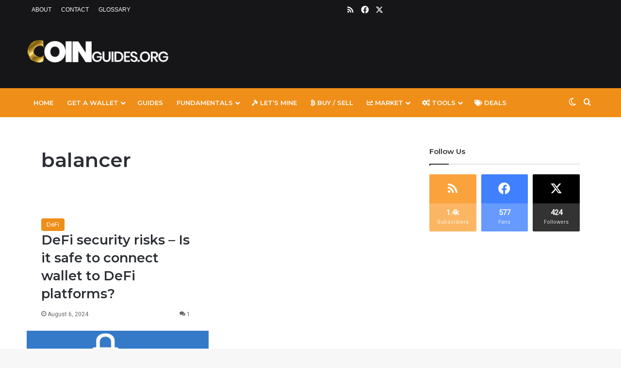

--- FILE ---
content_type: text/html; charset=UTF-8
request_url: https://coinguides.org/tag/balancer/
body_size: 87649
content:
<!DOCTYPE html>
<html lang="en-US" class="" data-skin="light">
<head>
<meta charset="UTF-8" />
<link rel="profile" href="https://gmpg.org/xfn/11" />
<meta name='robots' content='noindex, follow' />
<!-- This site is optimized with the Yoast SEO plugin v26.8 - https://yoast.com/product/yoast-seo-wordpress/ -->
<title>balancer Archives - Coin Guides</title>
<meta property="og:locale" content="en_US" />
<meta property="og:type" content="article" />
<meta property="og:title" content="balancer Archives - Coin Guides" />
<meta property="og:url" content="https://coinguides.org/tag/balancer/" />
<meta property="og:site_name" content="Coin Guides" />
<meta name="twitter:card" content="summary_large_image" />
<meta name="twitter:site" content="@coin_guides" />
<script type="application/ld+json" class="yoast-schema-graph">{"@context":"https://schema.org","@graph":[{"@type":"CollectionPage","@id":"https://coinguides.org/tag/balancer/","url":"https://coinguides.org/tag/balancer/","name":"balancer Archives - Coin Guides","isPartOf":{"@id":"https://coinguides.org/#website"},"primaryImageOfPage":{"@id":"https://coinguides.org/tag/balancer/#primaryimage"},"image":{"@id":"https://coinguides.org/tag/balancer/#primaryimage"},"thumbnailUrl":"https://coinguides.org/wp-content/uploads/2020/09/defi-safety-security.jpg","breadcrumb":{"@id":"https://coinguides.org/tag/balancer/#breadcrumb"},"inLanguage":"en-US"},{"@type":"ImageObject","inLanguage":"en-US","@id":"https://coinguides.org/tag/balancer/#primaryimage","url":"https://coinguides.org/wp-content/uploads/2020/09/defi-safety-security.jpg","contentUrl":"https://coinguides.org/wp-content/uploads/2020/09/defi-safety-security.jpg","width":1024,"height":536,"caption":"defi safety & security"},{"@type":"BreadcrumbList","@id":"https://coinguides.org/tag/balancer/#breadcrumb","itemListElement":[{"@type":"ListItem","position":1,"name":"Home","item":"https://coinguides.org/"},{"@type":"ListItem","position":2,"name":"balancer"}]},{"@type":"WebSite","@id":"https://coinguides.org/#website","url":"https://coinguides.org/","name":"Coin Guides","description":"","publisher":{"@id":"https://coinguides.org/#organization"},"potentialAction":[{"@type":"SearchAction","target":{"@type":"EntryPoint","urlTemplate":"https://coinguides.org/?s={search_term_string}"},"query-input":{"@type":"PropertyValueSpecification","valueRequired":true,"valueName":"search_term_string"}}],"inLanguage":"en-US"},{"@type":"Organization","@id":"https://coinguides.org/#organization","name":"Coin Guides","url":"https://coinguides.org/","logo":{"@type":"ImageObject","inLanguage":"en-US","@id":"https://coinguides.org/#/schema/logo/image/","url":"https://coinguides.org/wp-content/uploads/2018/01/logo-light.png","contentUrl":"https://coinguides.org/wp-content/uploads/2018/01/logo-light.png","width":599,"height":98,"caption":"Coin Guides"},"image":{"@id":"https://coinguides.org/#/schema/logo/image/"},"sameAs":["https://www.facebook.com/coinguides","https://x.com/coin_guides"]}]}</script>
<!-- / Yoast SEO plugin. -->
<link rel='dns-prefetch' href='//coinguides.org' />
<link rel='dns-prefetch' href='//cdnjs.cloudflare.com' />
<link rel="alternate" type="application/rss+xml" title="Coin Guides &raquo; Feed" href="https://coinguides.org/feed/" />
<link rel="alternate" type="application/rss+xml" title="Coin Guides &raquo; Comments Feed" href="https://coinguides.org/comments/feed/" />
<script type="text/javascript">
try {
if( 'undefined' != typeof localStorage ){
var tieSkin = localStorage.getItem('tie-skin');
}
var html = document.getElementsByTagName('html')[0].classList,
htmlSkin = 'light';
if( html.contains('dark-skin') ){
htmlSkin = 'dark';
}
if( tieSkin != null && tieSkin != htmlSkin ){
html.add('tie-skin-inverted');
var tieSkinInverted = true;
}
if( tieSkin == 'dark' ){
html.add('dark-skin');
}
else if( tieSkin == 'light' ){
html.remove( 'dark-skin' );
}
} catch(e) { console.log( e ) }
</script>
<link rel="alternate" type="application/rss+xml" title="Coin Guides &raquo; balancer Tag Feed" href="https://coinguides.org/tag/balancer/feed/" />
<style type="text/css">
:root{				
--tie-preset-gradient-1: linear-gradient(135deg, rgba(6, 147, 227, 1) 0%, rgb(155, 81, 224) 100%);
--tie-preset-gradient-2: linear-gradient(135deg, rgb(122, 220, 180) 0%, rgb(0, 208, 130) 100%);
--tie-preset-gradient-3: linear-gradient(135deg, rgba(252, 185, 0, 1) 0%, rgba(255, 105, 0, 1) 100%);
--tie-preset-gradient-4: linear-gradient(135deg, rgba(255, 105, 0, 1) 0%, rgb(207, 46, 46) 100%);
--tie-preset-gradient-5: linear-gradient(135deg, rgb(238, 238, 238) 0%, rgb(169, 184, 195) 100%);
--tie-preset-gradient-6: linear-gradient(135deg, rgb(74, 234, 220) 0%, rgb(151, 120, 209) 20%, rgb(207, 42, 186) 40%, rgb(238, 44, 130) 60%, rgb(251, 105, 98) 80%, rgb(254, 248, 76) 100%);
--tie-preset-gradient-7: linear-gradient(135deg, rgb(255, 206, 236) 0%, rgb(152, 150, 240) 100%);
--tie-preset-gradient-8: linear-gradient(135deg, rgb(254, 205, 165) 0%, rgb(254, 45, 45) 50%, rgb(107, 0, 62) 100%);
--tie-preset-gradient-9: linear-gradient(135deg, rgb(255, 203, 112) 0%, rgb(199, 81, 192) 50%, rgb(65, 88, 208) 100%);
--tie-preset-gradient-10: linear-gradient(135deg, rgb(255, 245, 203) 0%, rgb(182, 227, 212) 50%, rgb(51, 167, 181) 100%);
--tie-preset-gradient-11: linear-gradient(135deg, rgb(202, 248, 128) 0%, rgb(113, 206, 126) 100%);
--tie-preset-gradient-12: linear-gradient(135deg, rgb(2, 3, 129) 0%, rgb(40, 116, 252) 100%);
--tie-preset-gradient-13: linear-gradient(135deg, #4D34FA, #ad34fa);
--tie-preset-gradient-14: linear-gradient(135deg, #0057FF, #31B5FF);
--tie-preset-gradient-15: linear-gradient(135deg, #FF007A, #FF81BD);
--tie-preset-gradient-16: linear-gradient(135deg, #14111E, #4B4462);
--tie-preset-gradient-17: linear-gradient(135deg, #F32758, #FFC581);
--main-nav-background: #1f2024;
--main-nav-secondry-background: rgba(0,0,0,0.2);
--main-nav-primary-color: #0088ff;
--main-nav-contrast-primary-color: #FFFFFF;
--main-nav-text-color: #FFFFFF;
--main-nav-secondry-text-color: rgba(225,255,255,0.5);
--main-nav-main-border-color: rgba(255,255,255,0.07);
--main-nav-secondry-border-color: rgba(255,255,255,0.04);
}
</style>
<meta name="viewport" content="width=device-width, initial-scale=1.0" /><style id='wp-img-auto-sizes-contain-inline-css' type='text/css'>
img:is([sizes=auto i],[sizes^="auto," i]){contain-intrinsic-size:3000px 1500px}
/*# sourceURL=wp-img-auto-sizes-contain-inline-css */
</style>
<style id='wp-block-library-inline-css' type='text/css'>
:root{--wp-block-synced-color:#7a00df;--wp-block-synced-color--rgb:122,0,223;--wp-bound-block-color:var(--wp-block-synced-color);--wp-editor-canvas-background:#ddd;--wp-admin-theme-color:#007cba;--wp-admin-theme-color--rgb:0,124,186;--wp-admin-theme-color-darker-10:#006ba1;--wp-admin-theme-color-darker-10--rgb:0,107,160.5;--wp-admin-theme-color-darker-20:#005a87;--wp-admin-theme-color-darker-20--rgb:0,90,135;--wp-admin-border-width-focus:2px}@media (min-resolution:192dpi){:root{--wp-admin-border-width-focus:1.5px}}.wp-element-button{cursor:pointer}:root .has-very-light-gray-background-color{background-color:#eee}:root .has-very-dark-gray-background-color{background-color:#313131}:root .has-very-light-gray-color{color:#eee}:root .has-very-dark-gray-color{color:#313131}:root .has-vivid-green-cyan-to-vivid-cyan-blue-gradient-background{background:linear-gradient(135deg,#00d084,#0693e3)}:root .has-purple-crush-gradient-background{background:linear-gradient(135deg,#34e2e4,#4721fb 50%,#ab1dfe)}:root .has-hazy-dawn-gradient-background{background:linear-gradient(135deg,#faaca8,#dad0ec)}:root .has-subdued-olive-gradient-background{background:linear-gradient(135deg,#fafae1,#67a671)}:root .has-atomic-cream-gradient-background{background:linear-gradient(135deg,#fdd79a,#004a59)}:root .has-nightshade-gradient-background{background:linear-gradient(135deg,#330968,#31cdcf)}:root .has-midnight-gradient-background{background:linear-gradient(135deg,#020381,#2874fc)}:root{--wp--preset--font-size--normal:16px;--wp--preset--font-size--huge:42px}.has-regular-font-size{font-size:1em}.has-larger-font-size{font-size:2.625em}.has-normal-font-size{font-size:var(--wp--preset--font-size--normal)}.has-huge-font-size{font-size:var(--wp--preset--font-size--huge)}.has-text-align-center{text-align:center}.has-text-align-left{text-align:left}.has-text-align-right{text-align:right}.has-fit-text{white-space:nowrap!important}#end-resizable-editor-section{display:none}.aligncenter{clear:both}.items-justified-left{justify-content:flex-start}.items-justified-center{justify-content:center}.items-justified-right{justify-content:flex-end}.items-justified-space-between{justify-content:space-between}.screen-reader-text{border:0;clip-path:inset(50%);height:1px;margin:-1px;overflow:hidden;padding:0;position:absolute;width:1px;word-wrap:normal!important}.screen-reader-text:focus{background-color:#ddd;clip-path:none;color:#444;display:block;font-size:1em;height:auto;left:5px;line-height:normal;padding:15px 23px 14px;text-decoration:none;top:5px;width:auto;z-index:100000}html :where(.has-border-color){border-style:solid}html :where([style*=border-top-color]){border-top-style:solid}html :where([style*=border-right-color]){border-right-style:solid}html :where([style*=border-bottom-color]){border-bottom-style:solid}html :where([style*=border-left-color]){border-left-style:solid}html :where([style*=border-width]){border-style:solid}html :where([style*=border-top-width]){border-top-style:solid}html :where([style*=border-right-width]){border-right-style:solid}html :where([style*=border-bottom-width]){border-bottom-style:solid}html :where([style*=border-left-width]){border-left-style:solid}html :where(img[class*=wp-image-]){height:auto;max-width:100%}:where(figure){margin:0 0 1em}html :where(.is-position-sticky){--wp-admin--admin-bar--position-offset:var(--wp-admin--admin-bar--height,0px)}@media screen and (max-width:600px){html :where(.is-position-sticky){--wp-admin--admin-bar--position-offset:0px}}
/*# sourceURL=wp-block-library-inline-css */
</style><style id='global-styles-inline-css' type='text/css'>
:root{--wp--preset--aspect-ratio--square: 1;--wp--preset--aspect-ratio--4-3: 4/3;--wp--preset--aspect-ratio--3-4: 3/4;--wp--preset--aspect-ratio--3-2: 3/2;--wp--preset--aspect-ratio--2-3: 2/3;--wp--preset--aspect-ratio--16-9: 16/9;--wp--preset--aspect-ratio--9-16: 9/16;--wp--preset--color--black: #000000;--wp--preset--color--cyan-bluish-gray: #abb8c3;--wp--preset--color--white: #ffffff;--wp--preset--color--pale-pink: #f78da7;--wp--preset--color--vivid-red: #cf2e2e;--wp--preset--color--luminous-vivid-orange: #ff6900;--wp--preset--color--luminous-vivid-amber: #fcb900;--wp--preset--color--light-green-cyan: #7bdcb5;--wp--preset--color--vivid-green-cyan: #00d084;--wp--preset--color--pale-cyan-blue: #8ed1fc;--wp--preset--color--vivid-cyan-blue: #0693e3;--wp--preset--color--vivid-purple: #9b51e0;--wp--preset--color--global-color: #ef8e19;--wp--preset--gradient--vivid-cyan-blue-to-vivid-purple: linear-gradient(135deg,rgb(6,147,227) 0%,rgb(155,81,224) 100%);--wp--preset--gradient--light-green-cyan-to-vivid-green-cyan: linear-gradient(135deg,rgb(122,220,180) 0%,rgb(0,208,130) 100%);--wp--preset--gradient--luminous-vivid-amber-to-luminous-vivid-orange: linear-gradient(135deg,rgb(252,185,0) 0%,rgb(255,105,0) 100%);--wp--preset--gradient--luminous-vivid-orange-to-vivid-red: linear-gradient(135deg,rgb(255,105,0) 0%,rgb(207,46,46) 100%);--wp--preset--gradient--very-light-gray-to-cyan-bluish-gray: linear-gradient(135deg,rgb(238,238,238) 0%,rgb(169,184,195) 100%);--wp--preset--gradient--cool-to-warm-spectrum: linear-gradient(135deg,rgb(74,234,220) 0%,rgb(151,120,209) 20%,rgb(207,42,186) 40%,rgb(238,44,130) 60%,rgb(251,105,98) 80%,rgb(254,248,76) 100%);--wp--preset--gradient--blush-light-purple: linear-gradient(135deg,rgb(255,206,236) 0%,rgb(152,150,240) 100%);--wp--preset--gradient--blush-bordeaux: linear-gradient(135deg,rgb(254,205,165) 0%,rgb(254,45,45) 50%,rgb(107,0,62) 100%);--wp--preset--gradient--luminous-dusk: linear-gradient(135deg,rgb(255,203,112) 0%,rgb(199,81,192) 50%,rgb(65,88,208) 100%);--wp--preset--gradient--pale-ocean: linear-gradient(135deg,rgb(255,245,203) 0%,rgb(182,227,212) 50%,rgb(51,167,181) 100%);--wp--preset--gradient--electric-grass: linear-gradient(135deg,rgb(202,248,128) 0%,rgb(113,206,126) 100%);--wp--preset--gradient--midnight: linear-gradient(135deg,rgb(2,3,129) 0%,rgb(40,116,252) 100%);--wp--preset--font-size--small: 13px;--wp--preset--font-size--medium: 20px;--wp--preset--font-size--large: 36px;--wp--preset--font-size--x-large: 42px;--wp--preset--spacing--20: 0.44rem;--wp--preset--spacing--30: 0.67rem;--wp--preset--spacing--40: 1rem;--wp--preset--spacing--50: 1.5rem;--wp--preset--spacing--60: 2.25rem;--wp--preset--spacing--70: 3.38rem;--wp--preset--spacing--80: 5.06rem;--wp--preset--shadow--natural: 6px 6px 9px rgba(0, 0, 0, 0.2);--wp--preset--shadow--deep: 12px 12px 50px rgba(0, 0, 0, 0.4);--wp--preset--shadow--sharp: 6px 6px 0px rgba(0, 0, 0, 0.2);--wp--preset--shadow--outlined: 6px 6px 0px -3px rgb(255, 255, 255), 6px 6px rgb(0, 0, 0);--wp--preset--shadow--crisp: 6px 6px 0px rgb(0, 0, 0);}:where(.is-layout-flex){gap: 0.5em;}:where(.is-layout-grid){gap: 0.5em;}body .is-layout-flex{display: flex;}.is-layout-flex{flex-wrap: wrap;align-items: center;}.is-layout-flex > :is(*, div){margin: 0;}body .is-layout-grid{display: grid;}.is-layout-grid > :is(*, div){margin: 0;}:where(.wp-block-columns.is-layout-flex){gap: 2em;}:where(.wp-block-columns.is-layout-grid){gap: 2em;}:where(.wp-block-post-template.is-layout-flex){gap: 1.25em;}:where(.wp-block-post-template.is-layout-grid){gap: 1.25em;}.has-black-color{color: var(--wp--preset--color--black) !important;}.has-cyan-bluish-gray-color{color: var(--wp--preset--color--cyan-bluish-gray) !important;}.has-white-color{color: var(--wp--preset--color--white) !important;}.has-pale-pink-color{color: var(--wp--preset--color--pale-pink) !important;}.has-vivid-red-color{color: var(--wp--preset--color--vivid-red) !important;}.has-luminous-vivid-orange-color{color: var(--wp--preset--color--luminous-vivid-orange) !important;}.has-luminous-vivid-amber-color{color: var(--wp--preset--color--luminous-vivid-amber) !important;}.has-light-green-cyan-color{color: var(--wp--preset--color--light-green-cyan) !important;}.has-vivid-green-cyan-color{color: var(--wp--preset--color--vivid-green-cyan) !important;}.has-pale-cyan-blue-color{color: var(--wp--preset--color--pale-cyan-blue) !important;}.has-vivid-cyan-blue-color{color: var(--wp--preset--color--vivid-cyan-blue) !important;}.has-vivid-purple-color{color: var(--wp--preset--color--vivid-purple) !important;}.has-black-background-color{background-color: var(--wp--preset--color--black) !important;}.has-cyan-bluish-gray-background-color{background-color: var(--wp--preset--color--cyan-bluish-gray) !important;}.has-white-background-color{background-color: var(--wp--preset--color--white) !important;}.has-pale-pink-background-color{background-color: var(--wp--preset--color--pale-pink) !important;}.has-vivid-red-background-color{background-color: var(--wp--preset--color--vivid-red) !important;}.has-luminous-vivid-orange-background-color{background-color: var(--wp--preset--color--luminous-vivid-orange) !important;}.has-luminous-vivid-amber-background-color{background-color: var(--wp--preset--color--luminous-vivid-amber) !important;}.has-light-green-cyan-background-color{background-color: var(--wp--preset--color--light-green-cyan) !important;}.has-vivid-green-cyan-background-color{background-color: var(--wp--preset--color--vivid-green-cyan) !important;}.has-pale-cyan-blue-background-color{background-color: var(--wp--preset--color--pale-cyan-blue) !important;}.has-vivid-cyan-blue-background-color{background-color: var(--wp--preset--color--vivid-cyan-blue) !important;}.has-vivid-purple-background-color{background-color: var(--wp--preset--color--vivid-purple) !important;}.has-black-border-color{border-color: var(--wp--preset--color--black) !important;}.has-cyan-bluish-gray-border-color{border-color: var(--wp--preset--color--cyan-bluish-gray) !important;}.has-white-border-color{border-color: var(--wp--preset--color--white) !important;}.has-pale-pink-border-color{border-color: var(--wp--preset--color--pale-pink) !important;}.has-vivid-red-border-color{border-color: var(--wp--preset--color--vivid-red) !important;}.has-luminous-vivid-orange-border-color{border-color: var(--wp--preset--color--luminous-vivid-orange) !important;}.has-luminous-vivid-amber-border-color{border-color: var(--wp--preset--color--luminous-vivid-amber) !important;}.has-light-green-cyan-border-color{border-color: var(--wp--preset--color--light-green-cyan) !important;}.has-vivid-green-cyan-border-color{border-color: var(--wp--preset--color--vivid-green-cyan) !important;}.has-pale-cyan-blue-border-color{border-color: var(--wp--preset--color--pale-cyan-blue) !important;}.has-vivid-cyan-blue-border-color{border-color: var(--wp--preset--color--vivid-cyan-blue) !important;}.has-vivid-purple-border-color{border-color: var(--wp--preset--color--vivid-purple) !important;}.has-vivid-cyan-blue-to-vivid-purple-gradient-background{background: var(--wp--preset--gradient--vivid-cyan-blue-to-vivid-purple) !important;}.has-light-green-cyan-to-vivid-green-cyan-gradient-background{background: var(--wp--preset--gradient--light-green-cyan-to-vivid-green-cyan) !important;}.has-luminous-vivid-amber-to-luminous-vivid-orange-gradient-background{background: var(--wp--preset--gradient--luminous-vivid-amber-to-luminous-vivid-orange) !important;}.has-luminous-vivid-orange-to-vivid-red-gradient-background{background: var(--wp--preset--gradient--luminous-vivid-orange-to-vivid-red) !important;}.has-very-light-gray-to-cyan-bluish-gray-gradient-background{background: var(--wp--preset--gradient--very-light-gray-to-cyan-bluish-gray) !important;}.has-cool-to-warm-spectrum-gradient-background{background: var(--wp--preset--gradient--cool-to-warm-spectrum) !important;}.has-blush-light-purple-gradient-background{background: var(--wp--preset--gradient--blush-light-purple) !important;}.has-blush-bordeaux-gradient-background{background: var(--wp--preset--gradient--blush-bordeaux) !important;}.has-luminous-dusk-gradient-background{background: var(--wp--preset--gradient--luminous-dusk) !important;}.has-pale-ocean-gradient-background{background: var(--wp--preset--gradient--pale-ocean) !important;}.has-electric-grass-gradient-background{background: var(--wp--preset--gradient--electric-grass) !important;}.has-midnight-gradient-background{background: var(--wp--preset--gradient--midnight) !important;}.has-small-font-size{font-size: var(--wp--preset--font-size--small) !important;}.has-medium-font-size{font-size: var(--wp--preset--font-size--medium) !important;}.has-large-font-size{font-size: var(--wp--preset--font-size--large) !important;}.has-x-large-font-size{font-size: var(--wp--preset--font-size--x-large) !important;}
/*# sourceURL=global-styles-inline-css */
</style>
<style id='classic-theme-styles-inline-css' type='text/css'>
/*! This file is auto-generated */
.wp-block-button__link{color:#fff;background-color:#32373c;border-radius:9999px;box-shadow:none;text-decoration:none;padding:calc(.667em + 2px) calc(1.333em + 2px);font-size:1.125em}.wp-block-file__button{background:#32373c;color:#fff;text-decoration:none}
/*# sourceURL=/wp-includes/css/classic-themes.min.css */
</style>
<!-- <link rel='stylesheet' id='tie-css-base-css' href='https://coinguides.org/wp-content/themes/jannah/assets/css/base.min.css?ver=7.6.4' type='text/css' media='all' /> -->
<!-- <link rel='stylesheet' id='tie-css-styles-css' href='https://coinguides.org/wp-content/themes/jannah/assets/css/style.min.css?ver=7.6.4' type='text/css' media='all' /> -->
<!-- <link rel='stylesheet' id='tie-css-widgets-css' href='https://coinguides.org/wp-content/themes/jannah/assets/css/widgets.min.css?ver=7.6.4' type='text/css' media='all' /> -->
<!-- <link rel='stylesheet' id='tie-css-helpers-css' href='https://coinguides.org/wp-content/themes/jannah/assets/css/helpers.min.css?ver=7.6.4' type='text/css' media='all' /> -->
<!-- <link rel='stylesheet' id='tie-fontawesome5-css' href='https://coinguides.org/wp-content/themes/jannah/assets/css/fontawesome.css?ver=7.6.4' type='text/css' media='all' /> -->
<!-- <link rel='stylesheet' id='tie-css-shortcodes-css' href='https://coinguides.org/wp-content/themes/jannah/assets/css/plugins/shortcodes.min.css?ver=7.6.4' type='text/css' media='all' /> -->
<!-- <link rel='stylesheet' id='tie-theme-child-css-css' href='https://coinguides.org/wp-content/themes/jannah-child/style.css?ver=6.9' type='text/css' media='all' /> -->
<link rel="stylesheet" type="text/css" href="//coinguides.org/wp-content/cache/wpfc-minified/escekb39/aalhf.css" media="all"/>
<style id='tie-theme-child-css-inline-css' type='text/css'>
.wf-active body{font-family: 'Roboto';}.wf-active .logo-text,.wf-active h1,.wf-active h2,.wf-active h3,.wf-active h4,.wf-active h5,.wf-active h6,.wf-active .the-subtitle{font-family: 'Montserrat';}.wf-active #main-nav .main-menu > ul > li > a{font-family: 'Montserrat';}body{font-size: 15px;}#top-nav .top-menu > ul > li > a{font-size: 12px;text-transform: uppercase;}#top-nav .top-menu > ul ul li a{text-transform: uppercase;}#main-nav .main-menu > ul > li > a{font-size: 13px;font-weight: 600;text-transform: uppercase;}#the-post .entry-content,#the-post .entry-content p{font-size: 17px;}:root:root{--brand-color: #ef8e19;--dark-brand-color: #bd5c00;--bright-color: #FFFFFF;--base-color: #2c2f34;}#reading-position-indicator{box-shadow: 0 0 10px rgba( 239,142,25,0.7);}:root:root{--brand-color: #ef8e19;--dark-brand-color: #bd5c00;--bright-color: #FFFFFF;--base-color: #2c2f34;}#reading-position-indicator{box-shadow: 0 0 10px rgba( 239,142,25,0.7);}#header-notification-bar{background: var( --tie-preset-gradient-13 );}#header-notification-bar{--tie-buttons-color: #FFFFFF;--tie-buttons-border-color: #FFFFFF;--tie-buttons-hover-color: #e1e1e1;--tie-buttons-hover-text: #000000;}#header-notification-bar{--tie-buttons-text: #000000;}.main-nav,.search-in-main-nav{--main-nav-primary-color: #161619;--tie-buttons-color: #161619;--tie-buttons-border-color: #161619;--tie-buttons-text: #FFFFFF;--tie-buttons-hover-color: #000000;}#main-nav .mega-links-head:after,#main-nav .cats-horizontal a.is-active,#main-nav .cats-horizontal a:hover,#main-nav .spinner > div{background-color: #161619;}#main-nav .menu ul li:hover > a,#main-nav .menu ul li.current-menu-item:not(.mega-link-column) > a,#main-nav .components a:hover,#main-nav .components > li:hover > a,#main-nav #search-submit:hover,#main-nav .cats-vertical a.is-active,#main-nav .cats-vertical a:hover,#main-nav .mega-menu .post-meta a:hover,#main-nav .mega-menu .post-box-title a:hover,#autocomplete-suggestions.search-in-main-nav a:hover,#main-nav .spinner-circle:after{color: #161619;}#main-nav .menu > li.tie-current-menu > a,#main-nav .menu > li:hover > a,.theme-header #main-nav .mega-menu .cats-horizontal a.is-active,.theme-header #main-nav .mega-menu .cats-horizontal a:hover{color: #FFFFFF;}#main-nav .menu > li.tie-current-menu > a:before,#main-nav .menu > li:hover > a:before{border-top-color: #FFFFFF;}#footer{background-color: #161619;}@media (max-width: 991px) {#tie-wrapper #theme-header,#tie-wrapper #theme-header #main-nav .main-menu-wrapper,#tie-wrapper #theme-header .logo-container{background: transparent;}#tie-wrapper #theme-header .logo-container,#tie-wrapper #theme-header .logo-container.fixed-nav,#tie-wrapper #theme-header #main-nav {background-color: #1f2024;}.mobile-header-components .components .comp-sub-menu{background-color: #1f2024;}}#footer{margin-top: 30px;}#footer .posts-list-counter .posts-list-items li.widget-post-list:before{border-color: #161619;}#footer .timeline-widget a .date:before{border-color: rgba(22,22,25,0.8);}#footer .footer-boxed-widget-area,#footer textarea,#footer input:not([type=submit]),#footer select,#footer code,#footer kbd,#footer pre,#footer samp,#footer .show-more-button,#footer .slider-links .tie-slider-nav span,#footer #wp-calendar,#footer #wp-calendar tbody td,#footer #wp-calendar thead th,#footer .widget.buddypress .item-options a{border-color: rgba(255,255,255,0.1);}#footer .social-statistics-widget .white-bg li.social-icons-item a,#footer .widget_tag_cloud .tagcloud a,#footer .latest-tweets-widget .slider-links .tie-slider-nav span,#footer .widget_layered_nav_filters a{border-color: rgba(255,255,255,0.1);}#footer .social-statistics-widget .white-bg li:before{background: rgba(255,255,255,0.1);}.site-footer #wp-calendar tbody td{background: rgba(255,255,255,0.02);}#footer .white-bg .social-icons-item a span.followers span,#footer .circle-three-cols .social-icons-item a .followers-num,#footer .circle-three-cols .social-icons-item a .followers-name{color: rgba(255,255,255,0.8);}#footer .timeline-widget ul:before,#footer .timeline-widget a:not(:hover) .date:before{background-color: #000000;}.tie-cat-2,.tie-cat-item-2 > span{background-color:#e67e22 !important;color:#FFFFFF !important;}.tie-cat-2:after{border-top-color:#e67e22 !important;}.tie-cat-2:hover{background-color:#c86004 !important;}.tie-cat-2:hover:after{border-top-color:#c86004 !important;}.tie-cat-9,.tie-cat-item-9 > span{background-color:#2ecc71 !important;color:#FFFFFF !important;}.tie-cat-9:after{border-top-color:#2ecc71 !important;}.tie-cat-9:hover{background-color:#10ae53 !important;}.tie-cat-9:hover:after{border-top-color:#10ae53 !important;}.tie-cat-12,.tie-cat-item-12 > span{background-color:#e5ab0d !important;color:#FFFFFF !important;}.tie-cat-12:after{border-top-color:#e5ab0d !important;}.tie-cat-12:hover{background-color:#c78d00 !important;}.tie-cat-12:hover:after{border-top-color:#c78d00 !important;}.tie-cat-15,.tie-cat-item-15 > span{background-color:#34495e !important;color:#FFFFFF !important;}.tie-cat-15:after{border-top-color:#34495e !important;}.tie-cat-15:hover{background-color:#162b40 !important;}.tie-cat-15:hover:after{border-top-color:#162b40 !important;}.tie-cat-17,.tie-cat-item-17 > span{background-color:#795548 !important;color:#FFFFFF !important;}.tie-cat-17:after{border-top-color:#795548 !important;}.tie-cat-17:hover{background-color:#5b372a !important;}.tie-cat-17:hover:after{border-top-color:#5b372a !important;}.tie-cat-18,.tie-cat-item-18 > span{background-color:#4CAF50 !important;color:#FFFFFF !important;}.tie-cat-18:after{border-top-color:#4CAF50 !important;}.tie-cat-18:hover{background-color:#2e9132 !important;}.tie-cat-18:hover:after{border-top-color:#2e9132 !important;}@media (max-width: 991px){.side-aside #mobile-menu .menu > li{border-color: rgba(255,255,255,0.05);}}@media (max-width: 991px){.side-aside.normal-side{background-color: #1f2024;}}.side-aside #mobile-menu li a,.side-aside #mobile-menu .mobile-arrows,.side-aside #mobile-search .search-field{color: #ef8e19;}#mobile-search .search-field::-moz-placeholder {color: #ef8e19;}#mobile-search .search-field:-moz-placeholder {color: #ef8e19;}#mobile-search .search-field:-ms-input-placeholder {color: #ef8e19;}#mobile-search .search-field::-webkit-input-placeholder {color: #ef8e19;}@media (max-width: 991px){.tie-btn-close span{color: #ef8e19;}}.mobile-header-components li.custom-menu-link > a,#mobile-menu-icon .menu-text{color: #ffffff!important;}#mobile-menu-icon .nav-icon,#mobile-menu-icon .nav-icon:before,#mobile-menu-icon .nav-icon:after{background-color: #ffffff!important;}.subscribe-widget form::before { display:none;}.dark-skin .subscribe-widget form::before { color: rgba(255,255,255,0.74);}.subscribe-widget { text-align: left; background: #1f2024; color: #fff;}.subscribe-widget .newsletter-icon { color: rgb(229,171,13);}.subscribe-widget .subscribe-input { color: #fff; border: 2px solid #fff;}#post-newsletter{background: #1f2024;}.subscribe-widget .subscribe-widget-content h3 { color: #fff;font-size:20px;}.container-wrapper{border:none;}h2 .h2highlight{border-bottom: 6px double #000;padding: 0 0 30px 0;text-align: center;margin-bottom: 40px;}.dark-skin{color:#fff;}.entry,code,kbd,tt,var,samp,pre{font-size:17px;}.tie-dropcap{font-family: montserrat;font-weight: bold;}.entry p{line-height:35px;}body {line-height: 28px;}h1{font-weight:600!important;}.entry{line-height: 35px;}.wf-active body{font-family: Roboto,"Open Sans",Arial,sans-serif;}.tie-list-shortcode ul li{line-height:35px;}#footer .footer-widget-area:first-child:not(.footer-boxed-widget-area){padding-top: 30px;}.stream-item-above-footer {margin: 20px 0;}#go-to-top.show-top-button{color:#000;bottom: 95px;font-size: 20px;box-shadow: 0 8px 6px -6px black;}.stream-item-in-post,.stream-item-inline-post {padding: 0 0 20px 0;}.stream-item-top{height:100px;}#top-nav{background-color: #161619;}#top-nav a:not(.button):not(:hover) {color: #ffffff;}#top-nav ul.components > li.social-icons-item .social-link:not(:hover) span{color: #ffffff;}#top-nav .top-menu > ul > li > a {font-family: arial;}.fa-facebook:before {content: "\f09a"!important;}.comp-sub-menu a{color:#000!important;}.top-nav {border:0;}#tie-wrapper #main-nav .main-menu .menu > li.tie-current-menu{border-bottom: none;}#tie-wrapper #main-nav .main-menu .menu > li > a:hover{color:#ef8e19!important;}#tie-wrapper #main-nav .cats-vertical li a:hover,#tie-wrapper #main-nav .main-menu .mega-menu .post-box-title a:hover,#tie-wrapper #main-nav .main-menu .menu .mega-cat-sub-categories.cats-vertical li a.is-active{color: #ef8e19!important;}.main-menu .menu > li.tie-current-menu > a:after{background: #ef8e19;}#main-nav .spinner>div{background-color:#E5AB0D!important;}#main-nav .menu ul li.current-menu-item:not(.mega-link-column) > a{color:#ef8e19;}#main-nav .menu ul li:hover > a{color:#ef8e19;}.main-nav-dark .main-nav {background: #EF8E19;}#tie-wrapper {background: #fff;}.post-layout-1 .post-footer-on-top {margin-bottom:20px;}#story-index:not(.is-compact) .story-index-content {background-color: #26272b;border-radius: 14px;padding: 15px;}#story-index.is-compact .story-index-content {background-color: #26272b;}#breadcrumbs{color:#bdbdbd;background:#f7f7f7;padding:10px 30px;border-radius:5px;font-family:montserrat;margin:0 20px;font-weight:500;}#breadcrumbs a:hover{color:#ec731b;}.post-layout-1 div.entry-content{padding-top: 20px;border-top: 2px solid rgba(0,0,0,0.1);}.comment-content a {color: #e55e0d;}textarea,input,select{background: #fff;}textarea:hover,textarea:focus,input:hover,input:focus,select:hover,select:focus{background:#fff;}.comment-list .comment-author img {box-shadow: 4px 4px 2px #acacac;border: 0;}#story-index ul {background-color: #26272b!important;}#story-index ul a {color:#fff!important;}#theme-header{background-color: #161619;}#logo {margin-bottom: 50px;}code {background-color: #fdffe6;}.masonry-with-spaces .post-element .entry-content{margin-top: 0px;background: #FAFAFA;padding-top: 30px;box-shadow: 0 10px 6px -6px #777;}.meta-views{display:none!important;}.entry a {color: #ff7204 !important;border-bottom: 2px solid;}.entry a:hover {border-bottom: 2px dotted;}.entry .post-bottom-meta a {background: rgb(250,250,250);color: #000!important;padding: 0px 6px;font-size: 14px;border: 1px solid #f7f7f7;margin: 5px 5px 5px 0;}.entry .post-bottom-meta a:hover {background: #ef8e19;transition: 0s;color: #fff!important;border: 1px solid #ef8e19;}.stream-item-top{margin-bottom:0;}.subscribe-widget .widget-inner-wrap{text-align:left;}.sidebar .container-wrapper,.sidebar .tie-weather-widget {margin-bottom: 0;}.header-menu .menu a{text-transform: uppercase; font-family: roboto; font-size: 13px;}.main-menu .mega-menu a.mega-menu-link { font-weight: normal; font-size: 15px;text-transform: none;}.lgoin-btn {background: #ef8e19;color: #080808!important;}.cat-counter a +span {color:#000;}#mobile-menu li a{font-weight:400;}.pcw-chart-tooltip{z-index: 999 !important;}.tabs>li>a {line-height: 25px;border: none;}body .tabs.tabs .active>a {background: #EF8E19;color: #fff!important;}.spnsr{padding:10px 15px;}a.spnsrvisit{float: right;margin-right: 5px;margin-top: 7px;padding: 0 10px;background: #000;color: #fff;font-size: 11px;text-transform: uppercase;letter-spacing: 0.1em;line-height: 24px;}a.spnsrvisit:hover{background:#EF8E19;}.spnsr img{width: 40px;height: 40px;float: left;margin-right: 15px;box-shadow: 0 3px 12px -1px rgba(7,10,25,0.2),0 22px 27px -20px rgba(7,10,25,0.2);transition: all .3s ease;margin-top: 5px;}a.spnsrtitle {color: #000;font-size: 17px;float: left;text-align:left;}.spnsr li {clear: both;min-height: 50px;padding: 12px 0;}.spnsrlist:hover img{box-shadow: 0 15px 45px -5px rgba(7,10,25,0.25);-webkit-filter: brightness(1.07);filter: brightness(1.07);transform: translate(0,-2px);}a.spnsrtitle p{font-size:12px;}.spnsrlist:hover a.spnsrtitle{color:#ef8e19;}.fimgfront{display:none;}.fimghvr:hover .fimgfront{display:block;}.fimghvr:hover .fimgback{display:none;}.tie-cat-item-609,.tie-cat-item-882 {display:none;}.shortc-button.big{color: white!important;background: #E89220;font-size: 20px;border-bottom:none;width:100%;margin-bottom: 30px;}.shortc-button.big:hover{border-bottom:none;}#jp-carousel-loading-overlay{display:none;}.dark-skin #theme-header,.dark-skin #breadcrumbs{background-color:#161619;}.dark-skin .container-wrapper,.dark-skin #tie-wrapper{background-color: #222427;}.dark-skin .normal-side .tabs .active a{background-color: #ef8e19;}.dark-skin pre {border-color:#ef8e19;}.dark-skin #story-index:not(.is-compact) .story-index-content,.dark-skin #story-index ul {background-color: #161619 !important;}.dark-skin #post-newsletter,.dark-skin .subscribe-widget{background: #161619;}.dark-skin .post-layout-1 div.entry-content{border-top: 2px solid rgb(22 22 25);}.dark-skin .masonry-with-spaces .post-element .entry-content{background: #2d2e2f;}.dark-skin .block-head-1 .the-global-title{border-bottom-color: rgb(22 22 25);}.dark-skin .comment-list li{border-color: rgb(22 22 25);}
/*# sourceURL=tie-theme-child-css-inline-css */
</style>
<script src='//coinguides.org/wp-content/cache/wpfc-minified/8ky4ygso/aalhf.js' type="text/javascript"></script>
<!-- <script type="text/javascript" src="https://coinguides.org/wp-includes/js/jquery/jquery.min.js?ver=3.7.1" id="jquery-core-js"></script> -->
<!-- <script type="text/javascript" src="https://coinguides.org/wp-includes/js/jquery/jquery-migrate.min.js?ver=3.4.1" id="jquery-migrate-js"></script> -->
<link rel="https://api.w.org/" href="https://coinguides.org/wp-json/" /><link rel="alternate" title="JSON" type="application/json" href="https://coinguides.org/wp-json/wp/v2/tags/961" /><link rel="EditURI" type="application/rsd+xml" title="RSD" href="https://coinguides.org/xmlrpc.php?rsd" />
<meta name="generator" content="WordPress 6.9" />
<script type='text/javascript'>
/* <![CDATA[ */
var taqyeem = {"ajaxurl":"https://coinguides.org/wp-admin/admin-ajax.php" , "your_rating":"Your Rating:"};
/* ]]> */
</script>
<meta http-equiv="X-UA-Compatible" content="IE=edge"><link rel="preload" href="https://coinguides.org/wp-content/themes/jannah/assets/fonts/tielabs-fonticon/tielabs-fonticon.woff" as="font" crossorigin="anonymous">
<link rel="preload" href="https://coinguides.org/wp-content/themes/jannah/assets/fonts/fontawesome/fa-brands-400.woff2" as="font" crossorigin="anonymous">
<link rel="preload" href="https://coinguides.org/wp-content/themes/jannah/assets/fonts/fontawesome/fa-solid-900.woff2" as="font" crossorigin="anonymous">
<link rel="icon" href="https://coinguides.org/wp-content/uploads/2018/01/cropped-favicon-32x32.png" sizes="32x32" />
<link rel="icon" href="https://coinguides.org/wp-content/uploads/2018/01/cropped-favicon-192x192.png" sizes="192x192" />
<link rel="apple-touch-icon" href="https://coinguides.org/wp-content/uploads/2018/01/cropped-favicon-180x180.png" />
<meta name="msapplication-TileImage" content="https://coinguides.org/wp-content/uploads/2018/01/cropped-favicon-270x270.png" />
</head>
<body data-rsssl=1 id="tie-body" class="archive tag tag-balancer tag-961 wp-theme-jannah wp-child-theme-jannah-child wrapper-has-shadow block-head-1 magazine1 is-thumb-overlay-disabled is-desktop is-header-layout-3 has-header-ad sidebar-right has-sidebar hide_share_post_top hide_share_post_bottom">
<div class="background-overlay">
<div id="tie-container" class="site tie-container">
<div id="tie-wrapper">
<header id="theme-header" class="theme-header header-layout-3 main-nav-dark main-nav-default-dark main-nav-below has-stream-item top-nav-active top-nav-light top-nav-default-light top-nav-above has-normal-width-logo mobile-header-default">
<nav id="top-nav"  class="has-menu-components top-nav header-nav" aria-label="Secondary Navigation">
<div class="container">
<div class="topbar-wrapper">
<div class="tie-alignleft">
<div class="top-menu header-menu"><ul id="menu-secondry-menu" class="menu"><li id="menu-item-1156" class="menu-item menu-item-type-post_type menu-item-object-page menu-item-1156"><a href="https://coinguides.org/about/">About</a></li>
<li id="menu-item-1105" class="menu-item menu-item-type-post_type menu-item-object-page menu-item-1105"><a href="https://coinguides.org/contact/">Contact</a></li>
<li id="menu-item-4103" class="menu-item menu-item-type-post_type menu-item-object-page menu-item-4103"><a href="https://coinguides.org/glossary/">Glossary</a></li>
</ul></div>			</div><!-- .tie-alignleft /-->
<div class="tie-alignright">
<ul class="components"> <li class="social-icons-item"><a class="social-link rss-social-icon" rel="external noopener nofollow" target="_blank" href="https://coinguides.org/feed/"><span class="tie-social-icon tie-icon-feed"></span><span class="screen-reader-text">RSS</span></a></li><li class="social-icons-item"><a class="social-link facebook-social-icon" rel="external noopener nofollow" target="_blank" href="https://www.facebook.com/coinguides"><span class="tie-social-icon tie-icon-facebook"></span><span class="screen-reader-text">Facebook</span></a></li><li class="social-icons-item"><a class="social-link twitter-social-icon" rel="external noopener nofollow" target="_blank" href="https://twitter.com/coin_guides"><span class="tie-social-icon tie-icon-twitter"></span><span class="screen-reader-text">X</span></a></li> </ul><!-- Components -->			</div><!-- .tie-alignright /-->
</div><!-- .topbar-wrapper /-->
</div><!-- .container /-->
</nav><!-- #top-nav /-->
<div class="container header-container">
<div class="tie-row logo-row">
<div class="logo-wrapper">
<div class="tie-col-md-4 logo-container clearfix">
<div id="logo" class="image-logo" >
<a title="Coin Guides - Beginners Guide to Bitcoin, Blockchain and Cryptocurrency" href="https://coinguides.org/">
<picture class="tie-logo-default tie-logo-picture">
<source class="tie-logo-source-default tie-logo-source" srcset="https://coinguides.org/wp-content/uploads/2018/04/logo-cg.png">
<img class="tie-logo-img-default tie-logo-img" src="https://coinguides.org/wp-content/uploads/2018/04/logo-cg.png" alt="Coin Guides - Beginners Guide to Bitcoin, Blockchain and Cryptocurrency" width="599" height="48" style="max-height:48px !important; width: auto;" />
</picture>
</a>
</div><!-- #logo /-->
<div id="mobile-header-components-area_2" class="mobile-header-components"><ul class="components"><li class="mobile-component_menu custom-menu-link"><a href="#" id="mobile-menu-icon" class=""><span class="tie-mobile-menu-icon tie-icon-grid-9"></span><span class="screen-reader-text">Menu</span></a></li> <li class="mobile-component_search custom-menu-link">
<a href="#" class="tie-search-trigger-mobile">
<span class="tie-icon-search tie-search-icon" aria-hidden="true"></span>
<span class="screen-reader-text">Search for</span>
</a>
</li> <li class="mobile-component_skin custom-menu-link">
<a href="#" class="change-skin" title="Switch skin">
<span class="tie-icon-moon change-skin-icon" aria-hidden="true"></span>
<span class="screen-reader-text">Switch skin</span>
</a>
</li></ul></div>			</div><!-- .tie-col /-->
</div><!-- .logo-wrapper /-->
<div class="tie-col-md-8 stream-item stream-item-top-wrapper"><div class="stream-item-top"><div class="stream-item-size" style=""><script async src="//pagead2.googlesyndication.com/pagead/js/adsbygoogle.js"></script>
<!-- Coinguides header ad -->
<ins class="adsbygoogle"
style="display:inline-block;width:728px;height:90px"
data-ad-client="ca-pub-2936022295085420"
data-ad-slot="3561628571"></ins>
<script>
(adsbygoogle = window.adsbygoogle || []).push({});
</script></div></div></div><!-- .tie-col /-->
</div><!-- .tie-row /-->
</div><!-- .container /-->
<div class="main-nav-wrapper">
<nav id="main-nav" data-skin="search-in-main-nav" class="main-nav header-nav live-search-parent menu-style-default menu-style-solid-bg"  aria-label="Primary Navigation">
<div class="container">
<div class="main-menu-wrapper">
<div id="menu-components-wrap">
<div class="main-menu main-menu-wrap">
<div id="main-nav-menu" class="main-menu header-menu"><ul id="menu-main-menu" class="menu"><li id="menu-item-1162" class="menu-item menu-item-type-post_type menu-item-object-page menu-item-home menu-item-1162"><a href="https://coinguides.org/">Home</a></li>
<li id="menu-item-4152" class="menu-item menu-item-type-custom menu-item-object-custom menu-item-has-children menu-item-4152"><a>Get A Wallet</a>
<ul class="sub-menu menu-sub-content">
<li id="menu-item-4957" class="menu-item menu-item-type-custom menu-item-object-custom menu-item-has-children menu-item-4957"><a>Bitcoin</a>
<ul class="sub-menu menu-sub-content">
<li id="menu-item-4958" class="menu-item menu-item-type-custom menu-item-object-custom menu-item-4958"><a href="https://coinguides.org/light-wallets-bitcoin-spv-clients/">Light Wallets &#8211; SPV Clients</a></li>
</ul>
</li>
<li id="menu-item-4315" class="menu-item menu-item-type-custom menu-item-object-custom menu-item-has-children menu-item-4315"><a>Ethereum</a>
<ul class="sub-menu menu-sub-content">
<li id="menu-item-4316" class="menu-item menu-item-type-custom menu-item-object-custom menu-item-4316"><a href="https://coinguides.org/metamask-ethereum-wallet-tutorial/">MetaMask (Browser Wallet)</a></li>
</ul>
</li>
<li id="menu-item-4156" class="menu-item menu-item-type-custom menu-item-object-custom menu-item-has-children menu-item-4156"><a>Altcoins</a>
<ul class="sub-menu menu-sub-content">
<li id="menu-item-5807" class="menu-item menu-item-type-custom menu-item-object-custom menu-item-5807"><a href="https://coinguides.org/binance-bnb-wallet/">Binance BNB Wallet</a></li>
<li id="menu-item-4859" class="menu-item menu-item-type-custom menu-item-object-custom menu-item-4859"><a href="https://coinguides.org/dogecoin-wallet/">Dogecoin Wallet</a></li>
<li id="menu-item-4157" class="menu-item menu-item-type-custom menu-item-object-custom menu-item-4157"><a href="https://coinguides.org/nano-wallet-guide/">Nano Wallet</a></li>
<li id="menu-item-4809" class="menu-item menu-item-type-custom menu-item-object-custom menu-item-4809"><a href="https://coinguides.org/ravencoin-wallets/">Ravencoin Wallet</a></li>
</ul>
</li>
<li id="menu-item-5297" class="menu-item menu-item-type-custom menu-item-object-custom menu-item-has-children menu-item-5297"><a href="#">DeFi / Web3 Wallets</a>
<ul class="sub-menu menu-sub-content">
<li id="menu-item-5298" class="menu-item menu-item-type-custom menu-item-object-custom menu-item-5298"><a href="https://coinguides.org/avax-avalanche-wallet/">Avalanche (AVAX)</a></li>
<li id="menu-item-5311" class="menu-item menu-item-type-custom menu-item-object-custom menu-item-5311"><a href="https://coinguides.org/arbitrum-metamask-bridge/">Arbitrum Metamask</a></li>
<li id="menu-item-5300" class="menu-item menu-item-type-custom menu-item-object-custom menu-item-5300"><a href="https://coinguides.org/binance-smart-chain-metamask/">Binance Smart Chain</a></li>
<li id="menu-item-5364" class="menu-item menu-item-type-custom menu-item-object-custom menu-item-5364"><a href="https://coinguides.org/fantom-network-metamask-ftm-chain/">Fantom</a></li>
<li id="menu-item-5514" class="menu-item menu-item-type-custom menu-item-object-custom menu-item-5514"><a href="https://coinguides.org/harmony-one-metamask/">Harmony One Metamask</a></li>
<li id="menu-item-5571" class="menu-item menu-item-type-custom menu-item-object-custom menu-item-5571"><a href="https://coinguides.org/optimism-metamask/">Optimism Metamask</a></li>
<li id="menu-item-5542" class="menu-item menu-item-type-custom menu-item-object-custom menu-item-5542"><a href="https://coinguides.org/phantom-wallet/">Phantom Solana</a></li>
<li id="menu-item-5301" class="menu-item menu-item-type-custom menu-item-object-custom menu-item-5301"><a href="https://coinguides.org/matic-wallet-metamask-polygon/">Polygon (MATIC)</a></li>
</ul>
</li>
<li id="menu-item-4158" class="menu-item menu-item-type-custom menu-item-object-custom menu-item-has-children menu-item-4158"><a>Multicurrency Support</a>
<ul class="sub-menu menu-sub-content">
<li id="menu-item-4410" class="menu-item menu-item-type-custom menu-item-object-custom menu-item-4410"><a href="https://coinguides.org/trust-wallet-guide-review/">Trust Wallet</a></li>
<li id="menu-item-4159" class="menu-item menu-item-type-custom menu-item-object-custom menu-item-4159"><a href="https://coinguides.org/jaxx-wallet-tutorial-review/">Jaxx Wallet</a></li>
<li id="menu-item-4160" class="menu-item menu-item-type-custom menu-item-object-custom menu-item-4160"><a href="https://coinguides.org/coinomi-desktop-wallet-review-beginners-guide/">Coinomi Desktop Wallet</a></li>
</ul>
</li>
<li id="menu-item-4161" class="menu-item menu-item-type-custom menu-item-object-custom menu-item-has-children menu-item-4161"><a>Web Wallets</a>
<ul class="sub-menu menu-sub-content">
<li id="menu-item-4162" class="menu-item menu-item-type-custom menu-item-object-custom menu-item-4162"><a href="https://coinguides.org/mymonero-wallet-review-beginners-guide/">Monero Web Wallet</a></li>
<li id="menu-item-5299" class="menu-item menu-item-type-custom menu-item-object-custom menu-item-5299"><a href="https://coinguides.org/sol-solana-wallet-sollet-spl-token-wallet/">Solana (SOL)</a></li>
</ul>
</li>
</ul>
</li>
<li id="menu-item-1030" class="menu-item menu-item-type-taxonomy menu-item-object-category menu-item-1030"><a href="https://coinguides.org/category/guides/">Guides</a></li>
<li id="menu-item-1026" class="menu-item menu-item-type-taxonomy menu-item-object-category menu-item-1026 mega-menu mega-cat mega-menu-posts " data-id="23" ><a href="https://coinguides.org/category/fundamentals/">Fundamentals</a>
<div class="mega-menu-block menu-sub-content"  >
<div class="mega-menu-content">
<div class="mega-cat-wrapper">
<ul class="mega-cat-sub-categories cats-vertical">
<li class="mega-all-link"><a href="https://coinguides.org/category/fundamentals/" class="is-active is-loaded mega-sub-cat" data-id="23">All</a></li>
<li class="mega-sub-cat-25"><a href="https://coinguides.org/category/fundamentals/exchanges/" class="mega-sub-cat"  data-id="25">Exchanges</a></li>
<li class="mega-sub-cat-26"><a href="https://coinguides.org/category/fundamentals/trading/" class="mega-sub-cat"  data-id="26">Trading</a></li>
<li class="mega-sub-cat-24"><a href="https://coinguides.org/category/fundamentals/wallets/" class="mega-sub-cat"  data-id="24">Wallets</a></li>
</ul>
<div class="mega-cat-content mega-cat-sub-exists vertical-posts">
<div class="mega-ajax-content mega-cat-posts-container clearfix">
</div><!-- .mega-ajax-content -->
</div><!-- .mega-cat-content -->
</div><!-- .mega-cat-Wrapper -->
</div><!-- .mega-menu-content -->
</div><!-- .mega-menu-block --> 
</li>
<li id="menu-item-1090" class="menu-item menu-item-type-taxonomy menu-item-object-category menu-item-1090 menu-item-has-icon"><a href="https://coinguides.org/category/mining/"> <span aria-hidden="true" class="tie-menu-icon fas fa-gavel"></span> Let&#8217;s Mine</a></li>
<li id="menu-item-3934" class="menu-item menu-item-type-taxonomy menu-item-object-category menu-item-3934 menu-item-has-icon"><a href="https://coinguides.org/category/buy-sell/"> <span aria-hidden="true" class="tie-menu-icon fab fa-btc"></span> Buy / Sell</a></li>
<li id="menu-item-3525" class="menu-item menu-item-type-custom menu-item-object-custom menu-item-has-children menu-item-3525 menu-item-has-icon"><a href="https://coinguides.org/crypto-market-cap/"> <span aria-hidden="true" class="tie-menu-icon fas fa-chart-line"></span> Market</a>
<ul class="sub-menu menu-sub-content">
<li id="menu-item-5314" class="menu-item menu-item-type-custom menu-item-object-custom menu-item-5314"><a href="https://coinguides.org/live-coin-watch/">Live Coin Watch</a></li>
</ul>
</li>
<li id="menu-item-1515" class="menu-item menu-item-type-custom menu-item-object-custom menu-item-has-children menu-item-1515 menu-item-has-icon"><a> <span aria-hidden="true" class="tie-menu-icon fas fa-cogs"></span> Tools</a>
<ul class="sub-menu menu-sub-content">
<li id="menu-item-3989" class="menu-item menu-item-type-custom menu-item-object-custom menu-item-3989"><a href="https://coinguides.org/average-cost-calculator-crypto-stocks-trading/">Average Cost Calculator</a></li>
<li id="menu-item-6034" class="menu-item menu-item-type-custom menu-item-object-custom menu-item-6034"><a href="https://coinguides.org/converter/">Crypto Converter</a></li>
<li id="menu-item-6072" class="menu-item menu-item-type-custom menu-item-object-custom menu-item-6072"><a href="https://coinguides.org/crypto-fiat-converter/">Crypto Fiat Converter</a></li>
<li id="menu-item-2500" class="menu-item menu-item-type-custom menu-item-object-custom menu-item-2500"><a href="https://coinguides.org/hashpower-converter-calculator/">HashPower Calculator</a></li>
<li id="menu-item-2857" class="menu-item menu-item-type-custom menu-item-object-custom menu-item-2857"><a href="https://coinguides.org/market-cap-calculator/">Market Cap Calculator</a></li>
<li id="menu-item-6024" class="menu-item menu-item-type-custom menu-item-object-custom menu-item-6024"><a href="https://coinguides.org/multi-crypto-converter/">Multi Crypto Converter</a></li>
<li id="menu-item-6059" class="menu-item menu-item-type-custom menu-item-object-custom menu-item-6059"><a href="https://coinguides.org/crypto-profit-calculator/">Profit Calculator</a></li>
<li id="menu-item-1516" class="menu-item menu-item-type-custom menu-item-object-custom menu-item-1516"><a href="https://coinguides.org/satoshi-usd-converter/">Satoshi Converter</a></li>
<li id="menu-item-4700" class="menu-item menu-item-type-custom menu-item-object-custom menu-item-4700"><a href="https://coinguides.org/tools-calculators/"> <span aria-hidden="true" class="tie-menu-icon fas fa-tools"></span> More Tools</a></li>
</ul>
</li>
<li id="menu-item-3996" class="menu-item menu-item-type-post_type menu-item-object-page menu-item-3996 menu-item-has-icon"><a href="https://coinguides.org/deals/"> <span aria-hidden="true" class="tie-menu-icon fas fa-tags"></span> Deals</a></li>
</ul></div>					</div><!-- .main-menu /-->
<ul class="components">	<li class="skin-icon menu-item custom-menu-link">
<a href="#" class="change-skin" title="Switch skin">
<span class="tie-icon-moon change-skin-icon" aria-hidden="true"></span>
<span class="screen-reader-text">Switch skin</span>
</a>
</li>
<li class="search-compact-icon menu-item custom-menu-link">
<a href="#" class="tie-search-trigger">
<span class="tie-icon-search tie-search-icon" aria-hidden="true"></span>
<span class="screen-reader-text">Search for</span>
</a>
</li>
</ul><!-- Components -->
</div><!-- #menu-components-wrap /-->
</div><!-- .main-menu-wrapper /-->
</div><!-- .container /-->
</nav><!-- #main-nav /-->
</div><!-- .main-nav-wrapper /-->
</header>
<script type="text/javascript">
try{if("undefined"!=typeof localStorage){var header,mnIsDark=!1,tnIsDark=!1;(header=document.getElementById("theme-header"))&&((header=header.classList).contains("main-nav-default-dark")&&(mnIsDark=!0),header.contains("top-nav-default-dark")&&(tnIsDark=!0),"dark"==tieSkin?(header.add("main-nav-dark","top-nav-dark"),header.remove("main-nav-light","top-nav-light")):"light"==tieSkin&&(mnIsDark||(header.remove("main-nav-dark"),header.add("main-nav-light")),tnIsDark||(header.remove("top-nav-dark"),header.add("top-nav-light"))))}}catch(a){console.log(a)}
</script>
<div id="content" class="site-content container"><div id="main-content-row" class="tie-row main-content-row">
<div class="main-content tie-col-md-8 tie-col-xs-12" role="main">
<header id="tag-title-section" class="entry-header-outer container-wrapper archive-title-wrapper">
<h1 class="page-title">balancer</h1>			</header><!-- .entry-header-outer /-->
<div class="masonry-grid-wrapper masonry-with-spaces">
<div id="masonry-grid" data-layout="masonry" data-settings="{'uncropped_image':'jannah-image-post','category_meta':true,'post_meta':true,'excerpt':'true','excerpt_length':'20','read_more':'true','read_more_text':false,'media_overlay':true,'title_length':0,'is_full':false,'is_category':false}"><div class="container-wrapper post-element tie-standard">
<div class="entry-archives-header">
<div class="entry-header-inner">
<a class="post-cat tie-cat-957" href="https://coinguides.org/category/tokens/defi/">DeFi</a>
<h2 class="entry-title"><a href="https://coinguides.org/defi-safety-security/">DeFi security risks &#8211; Is it safe to connect wallet to DeFi platforms?</a></h2>
<div class="post-meta clearfix"><span class="date meta-item tie-icon">August 6, 2024</span><div class="tie-alignright"><span class="meta-comment tie-icon meta-item fa-before">1</span><span class="meta-views meta-item "><span class="tie-icon-fire" aria-hidden="true"></span> 12,243 </span></div></div><!-- .post-meta -->		</div><!-- .entry-header-inner /-->
</div><!-- .entry-header /-->
<div class="clearfix"></div>
<div class="featured-area">
<a aria-label="DeFi security risks &#8211; Is it safe to connect wallet to DeFi platforms?" href="https://coinguides.org/defi-safety-security/" class="post-thumb"><img width="780" height="470" src="https://coinguides.org/wp-content/uploads/2020/09/defi-safety-security-780x470.jpg" class="attachment-jannah-image-post size-jannah-image-post wp-post-image" alt="defi safety &amp; security" decoding="async" fetchpriority="high" /></a>	</div>
<div class="entry-content">
<p class="post-excerpt">This is a quick topic on the security of the DeFi platforms. You all know that DeFi (Decentralized Finance) is&hellip;</p>
<a class="more-link button" href="https://coinguides.org/defi-safety-security/">Read More &raquo;</a>
</div><!-- .entry-content /-->
</div><!-- .container-wrapper :: single post /-->
<div class="grid-sizer"></div>
<div class="gutter-sizer"></div>
</div><!-- #masonry-grid /-->
</div><!-- .masonry-grid-wrapper /-->
</div><!-- .main-content /-->
<aside class="sidebar tie-col-md-4 tie-col-xs-12 normal-side" aria-label="Primary Sidebar">
<div class="theiaStickySidebar">
<div id="social-statistics-4" class="container-wrapper widget social-statistics-widget"><div class="widget-title the-global-title"><div class="the-subtitle">Follow Us</div></div>			<ul class="solid-social-icons three-cols Arqam-Lite">
<li class="social-icons-item">
<a class="rss-social-icon" href="https://coinguides.org/feed/" rel="nofollow noopener" target="_blank">
<span class="counter-icon tie-icon-feed"></span>									<span class="followers">
<span class="followers-num">1.4k</span>
<span class="followers-name">Subscribers</span>
</span>
</a>
</li>
<li class="social-icons-item">
<a class="facebook-social-icon" href="https://www.facebook.com/coinguides" rel="nofollow noopener" target="_blank">
<span class="counter-icon tie-icon-facebook"></span>									<span class="followers">
<span class="followers-num">577</span>
<span class="followers-name">Fans</span>
</span>
</a>
</li>
<li class="social-icons-item">
<a class="twitter-social-icon" href="https://twitter.com/coin_guides" rel="nofollow noopener" target="_blank">
<span class="counter-icon tie-icon-twitter"></span>									<span class="followers">
<span class="followers-num">424</span>
<span class="followers-name">Followers</span>
</span>
</a>
</li>
</ul>
<div class="clearfix"></div></div><!-- .widget /--><div id="custom_html-9" class="widget_text container-wrapper widget widget_custom_html"><div class="textwidget custom-html-widget"><script async src="//pagead2.googlesyndication.com/pagead/js/adsbygoogle.js"></script>
<!-- coinguides skyscrapper display and text ad -->
<ins class="adsbygoogle"
style="display:inline-block;width:300px;height:600px"
data-ad-client="ca-pub-2936022295085420"
data-ad-slot="6479458037"></ins>
<script>
(adsbygoogle = window.adsbygoogle || []).push({});
</script></div><div class="clearfix"></div></div><!-- .widget /-->
<div id="widget_tabs-3" class="container-wrapper tabs-container-wrapper tabs-container-1">
<div class="widget tabs-widget">
<div class="widget-container">
<div class="tabs-widget">
<div class="tabs-wrapper">
<ul class="tabs">
<li><a href="#widget_tabs-3-popular">Popular</a></li>								</ul><!-- ul.tabs-menu /-->
<div id="widget_tabs-3-popular" class="tab-content tab-content-popular">
<ul class="tab-content-elements">
<li class="widget-single-post-item widget-post-list tie-standard">
<div class="post-widget-thumbnail">
<a aria-label="DeFi cross chain bridges &#8211; List of bridges that connect different blockchains" href="https://coinguides.org/defi-cross-chain-bridges/" class="post-thumb"><img width="220" height="150" src="https://coinguides.org/wp-content/uploads/2021/10/defi-bridges-220x150.jpg" class="attachment-jannah-image-small size-jannah-image-small tie-small-image wp-post-image" alt="defi bridges cross chain" decoding="async" loading="lazy" /></a>		</div><!-- post-alignleft /-->
<div class="post-widget-body ">
<a class="post-title the-subtitle" href="https://coinguides.org/defi-cross-chain-bridges/">DeFi cross chain bridges &#8211; List of bridges that connect different blockchains</a>
<div class="post-meta">
<span class="date meta-item tie-icon">July 18, 2024</span>		</div>
</div>
</li>
<li class="widget-single-post-item widget-post-list tie-standard">
<div class="post-widget-thumbnail">
<a aria-label="Transaction Hash ID (TXID) &#8211; What is it &#038; how to find the transaction ID" href="https://coinguides.org/transaction-id-txid-tx-hash/" class="post-thumb"><img width="220" height="150" src="https://coinguides.org/wp-content/uploads/2018/11/transaction-hash-id-220x150.jpg" class="attachment-jannah-image-small size-jannah-image-small tie-small-image wp-post-image" alt="Transaction Hash ID" decoding="async" loading="lazy" /></a>		</div><!-- post-alignleft /-->
<div class="post-widget-body ">
<a class="post-title the-subtitle" href="https://coinguides.org/transaction-id-txid-tx-hash/">Transaction Hash ID (TXID) &#8211; What is it &#038; how to find the transaction ID</a>
<div class="post-meta">
<span class="date meta-item tie-icon">May 10, 2024</span>		</div>
</div>
</li>
<li class="widget-single-post-item widget-post-list tie-standard">
<div class="post-widget-thumbnail">
<a aria-label="List of all EVM blockchains and how to add any EVM network to Metamask" href="https://coinguides.org/evm-blockchains-add-evm-network/" class="post-thumb"><img width="220" height="150" src="https://coinguides.org/wp-content/uploads/2021/11/ethereum-virtual-machine-220x150.jpg" class="attachment-jannah-image-small size-jannah-image-small tie-small-image wp-post-image" alt="ethereum virtual machine evm" decoding="async" loading="lazy" /></a>		</div><!-- post-alignleft /-->
<div class="post-widget-body ">
<a class="post-title the-subtitle" href="https://coinguides.org/evm-blockchains-add-evm-network/">List of all EVM blockchains and how to add any EVM network to Metamask</a>
<div class="post-meta">
<span class="date meta-item tie-icon">October 1, 2024</span>		</div>
</div>
</li>
<li class="widget-single-post-item widget-post-list tie-standard">
<div class="post-widget-thumbnail">
<a aria-label="How to connect and use Ledger or a Trezor hardware wallet with Metamask" href="https://coinguides.org/connect-ledger-trezor-with-metamask/" class="post-thumb"><img width="220" height="150" src="https://coinguides.org/wp-content/uploads/2021/11/ledger-trezor-metamask-220x150.jpg" class="attachment-jannah-image-small size-jannah-image-small tie-small-image wp-post-image" alt="ledger trezor metamask" decoding="async" loading="lazy" /></a>		</div><!-- post-alignleft /-->
<div class="post-widget-body ">
<a class="post-title the-subtitle" href="https://coinguides.org/connect-ledger-trezor-with-metamask/">How to connect and use Ledger or a Trezor hardware wallet with Metamask</a>
<div class="post-meta">
<span class="date meta-item tie-icon">January 27, 2025</span>		</div>
</div>
</li>
</ul>
</div><!-- .tab-content#popular-posts-tab /-->
</div><!-- .tabs-wrapper-animated /-->
</div><!-- .tabs-widget /-->
</div><!-- .widget-container /-->
</div><!-- .tabs-widget /-->
</div><!-- .container-wrapper /-->
<div id="custom_html-16" class="widget_text container-wrapper widget widget_custom_html"><div class="textwidget custom-html-widget"><a href="https://coinguides.org/link/bybit/" target="_blank" rel="nofollow"><img src="https://coinguides.org/wp-content/uploads/2020/09/bybit-flyer.png" alt="Bybit banner" title="Grab $90"/></a></div><div class="clearfix"></div></div><!-- .widget /-->				<div id="text-html-widget-17" class="widget text-html-box" style="text-align:center;">
<ul class="spnsr">
<li class="spnsrlist"> 
<a href="https://coinguides.org/link/binance-futures/" target="_blank" rel="noopener nofollow noreferrer"><img src="https://coinguides.org/wp-content/uploads/2020/06/binance-sponser.png" alt="binance sponsor"></a>
<a href="https://coinguides.org/link/binance-futures/" class="spnsrtitle" title="Binance" target="_blank" rel="noopener nofollow noreferrer">Binance Futures<p>Get 20% Discount</p></a>
<div class="spnsrmeta"><a href="https://coinguides.org/link/binance-futures/" class="spnsrvisit" target="_blank" rel="noopener nofollow noreferrer">Visit</a></div></li>
<li class="spnsrlist"> 
<a href="https://coinguides.org/link/bitmex/" target="_blank" rel="noopener nofollow noreferrer"><img src="https://coinguides.org/wp-content/uploads/2020/06/bitmex-sponser.png" alt="bitmex sponsor"></a>
<a href="https://coinguides.org/link/bitmex/" class="spnsrtitle" title="BitMEX" target="_blank" rel="noopener nofollow noreferrer">BitMEX<p>10% Fee Discount</p></a>
<div class="spnsrmeta"><a href="https://coinguides.org/link/bitmex/" class="spnsrvisit" target="_blank" rel="noopener nofollow noreferrer">Visit</a></div></li>
<li class="spnsrlist"> 
<a href="https://coinguides.org/link/bybit/" target="_blank" rel="noopener nofollow noreferrer"><img src="https://coinguides.org/wp-content/uploads/2020/06/bybit-sponser.png" alt="bybit sponsor"></a>
<a href="https://coinguides.org/link/bybit/" class="spnsrtitle" title="Bybit" target="_blank" rel="noopener nofollow noreferrer">Bybit<p>$90 Rewards</p></a>
<div class="spnsrmeta"><a href="https://coinguides.org/link/bybit/" class="spnsrvisit" target="_blank" rel="noopener nofollow noreferrer">Visit</a></div></li>
<li class="spnsrlist"> 
<a href="https://coinguides.org/link/tradingview-chart/" target="_blank" rel="noopener nofollow noreferrer"><img src="https://coinguides.org/wp-content/uploads/2020/06/tradingview-sp.png" alt="tradingview"></a>
<a href="https://coinguides.org/link/tradingview-chart/" class="spnsrtitle" title="TradingView" target="_blank" rel="noopener nofollow noreferrer">Trading View<p>Bitcoin / Crypto Charts</p></a>
<div class="spnsrmeta"><a href="https://coinguides.org/link/tradingview-chart/" class="spnsrvisit" target="_blank" rel="noopener nofollow noreferrer">Visit</a></div></li>
</ul>
</br>				</div>
</div><!-- .theiaStickySidebar /-->
</aside><!-- .sidebar /-->
</div><!-- .main-content-row /--></div><!-- #content /-->
<footer id="footer" class="site-footer dark-skin dark-widgetized-area">
<div id="footer-widgets-container">
<div class="container">
<div class="footer-widget-area ">
<div class="tie-row">
<div class="tie-col-sm-6 normal-side">
<div id="author-bio-widget-3" class="container-wrapper widget aboutme-widget"><div class="widget-title the-global-title"><div class="the-subtitle">About</div></div>
<div class="about-author about-content-wrapper">
<div class="aboutme-widget-content">Coin Guides is a fast-growing cryptocurrency publication that helps users to understand the Blockchain Technology and Crypto Currency. We publish latest crypto news, coin mining guides, wallet setups, reviews, token guides, trading tips, online security and various other aspects of cryptocurrencies.
</div>
<div class="clearfix"></div>
</div><!-- .about-widget-content -->
<div class="clearfix"></div></div><!-- .widget /--><div id="text-html-widget-8" class="container-wrapper widget text-html"><div class="widget-title the-global-title"><div class="the-subtitle">Do you appreciate our work? Tips welcome!</div></div><div ><p style="margin-bottom:5px;">BTC Address:
<span style="color:#ef8e19;">3MzDvaybWDVCzVZ7taJrRnw5f6FhGu6FB5</span></p>
<p style="margin-bottom:5px;">ETH Address:
<span style="color:#ef8e19;">0xEf9AAb0e49FCE5cFfA858c1935558cec6601357E</span></p>
<p style="margin-bottom:5px;">LTC Address:
<span style="color:#ef8e19;">Lhu6NK2VKuc8JdrXZUPBzfJYBEWKk9okkm</span></p></div><div class="clearfix"></div></div><!-- .widget /--><div id="tie-newsletter-4" class="container-wrapper widget subscribe-widget">
<div class="widget-inner-wrap">
<div id="mc_embed_signup-tie-newsletter-4">
<form action="https://coinguides.us1.list-manage.com/subscribe/post?u=20c2c449e7c4da2f65cb3e2cb&amp;id=5933cf1854" method="post" id="mc-embedded-subscribe-form-tie-newsletter-4" name="mc-embedded-subscribe-form" class="subscribe-form validate" target="_blank" novalidate>
<div class="mc-field-group">
<label class="screen-reader-text" for="mce-EMAIL-tie-newsletter-4">Enter your Email address</label>
<input type="email" value="" id="mce-EMAIL-tie-newsletter-4" placeholder="Enter your Email address" name="EMAIL" class="subscribe-input required email">
</div>
<input type="submit" value="Subscribe" name="subscribe" class="button subscribe-submit">
</form>
</div>
</div><!-- .widget-inner-wrap /-->
<div class="clearfix"></div></div><!-- .widget /-->					</div><!-- .tie-col /-->
<div class="tie-col-sm-3 normal-side">
<div id="pages-2" class="container-wrapper widget widget_pages"><div class="widget-title the-global-title"><div class="the-subtitle">Pages</div></div>
<ul>
<li class="page_item page-item-1093"><a href="https://coinguides.org/about/">About</a></li>
<li class="page_item page-item-4098"><a href="https://coinguides.org/blog/">Blog</a></li>
<li class="page_item page-item-3652"><a href="https://coinguides.org/community/">Community</a></li>
<li class="page_item page-item-1095"><a href="https://coinguides.org/contact/">Contact</a></li>
<li class="page_item page-item-3994"><a href="https://coinguides.org/deals/">Deals</a></li>
<li class="page_item page-item-4697"><a href="https://coinguides.org/tools-calculators/">Tools &#038; Calculators</a></li>
</ul>
<div class="clearfix"></div></div><!-- .widget /-->				<div id="text-html-widget-10" class="widget text-html-box" >
<div style="margin: 20px 0;"></div>				</div>
<div class="widget social-icons-widget widget-content-only"><ul class="solid-social-icons"><li class="social-icons-item"><a class="social-link rss-social-icon" rel="external noopener nofollow" target="_blank" href="https://coinguides.org/feed/"><span class="tie-social-icon tie-icon-feed"></span><span class="screen-reader-text">RSS</span></a></li><li class="social-icons-item"><a class="social-link facebook-social-icon" rel="external noopener nofollow" target="_blank" href="https://www.facebook.com/coinguides"><span class="tie-social-icon tie-icon-facebook"></span><span class="screen-reader-text">Facebook</span></a></li><li class="social-icons-item"><a class="social-link twitter-social-icon" rel="external noopener nofollow" target="_blank" href="https://twitter.com/coin_guides"><span class="tie-social-icon tie-icon-twitter"></span><span class="screen-reader-text">X</span></a></li></ul> 
<div class="clearfix"></div></div>					</div><!-- .tie-col /-->
<div class="tie-col-sm-3 normal-side">
<div id="tie-widget-categories-6" class="container-wrapper widget widget_categories tie-widget-categories"><div class="widget-title the-global-title"><div class="the-subtitle">Categories</div></div><ul>	<li class="cat-item cat-counter tie-cat-item-609"><a href="https://coinguides.org/category/press-release/">Press Release</a> <span>104</span>
</li>
<li class="cat-item cat-counter tie-cat-item-1"><a href="https://coinguides.org/category/mining/">Crypto Mining</a> <span>63</span>
</li>
<li class="cat-item cat-counter tie-cat-item-27"><a href="https://coinguides.org/category/guides/">Guides</a> <span>63</span>
</li>
<li class="cat-item cat-counter tie-cat-item-303"><a href="https://coinguides.org/category/software/">Software</a> <span>34</span>
</li>
<li class="cat-item cat-counter tie-cat-item-120"><a href="https://coinguides.org/category/listing/">Coin Lists</a> <span>33</span>
</li>
<li class="cat-item cat-counter tie-cat-item-209"><a href="https://coinguides.org/category/knowledge-database/">Knowledge Base</a> <span>32</span>
</li>
<li class="cat-item cat-counter tie-cat-item-23"><a href="https://coinguides.org/category/fundamentals/">Fundamentals</a> <span>88</span>
</li>
<li class="cat-item cat-counter tie-cat-item-28"><a href="https://coinguides.org/category/news/">News</a> <span>27</span>
</li>
<li class="cat-item cat-counter tie-cat-item-372"><a href="https://coinguides.org/category/masternodes/">Masternodes</a> <span>13</span>
</li>
<li class="cat-item cat-counter tie-cat-item-815"><a href="https://coinguides.org/category/buy-sell/">Buy / Sell</a> <span>10</span>
</li>
<li class="cat-item cat-counter tie-cat-item-674"><a href="https://coinguides.org/category/tokens/">Tokens</a> <span>21</span>
</li>
<li class="cat-item cat-counter tie-cat-item-882"><a href="https://coinguides.org/category/glossary/">Glossary</a> <span>2</span>
</li>
</ul><div class="clearfix"></div></div><!-- .widget /-->					</div><!-- .tie-col /-->
</div><!-- .tie-row /-->
</div><!-- .footer-widget-area /-->
</div><!-- .container /-->
</div><!-- #Footer-widgets-container /-->
<div id="site-info" class="site-info site-info-layout-2">
<div class="container">
<div class="tie-row">
<div class="tie-col-md-12">
<div class="copyright-text copyright-text-first">Coin Guides &copy; Copyright 2026, All Rights Reserved</div><div class="footer-menu"><ul id="menu-footer-menu" class="menu"><li id="menu-item-1231" class="menu-item menu-item-type-post_type menu-item-object-page menu-item-1231"><a href="https://coinguides.org/sitemap/">Sitemap</a></li>
<li id="menu-item-1229" class="menu-item menu-item-type-post_type menu-item-object-page menu-item-1229"><a href="https://coinguides.org/disclaimer/">Disclaimer</a></li>
<li id="menu-item-1230" class="menu-item menu-item-type-post_type menu-item-object-page menu-item-1230"><a href="https://coinguides.org/privacy/">Privacy Policy</a></li>
</ul></div>
</div><!-- .tie-col /-->
</div><!-- .tie-row /-->
</div><!-- .container /-->
</div><!-- #site-info /-->
</footer><!-- #footer /-->
<a id="go-to-top" class="go-to-top-button" href="#go-to-tie-body">
<span class="tie-icon-angle-up"></span>
<span class="screen-reader-text">Back to top button</span>
</a>
</div><!-- #tie-wrapper /-->
<aside class=" side-aside normal-side dark-skin dark-widgetized-area appear-from-right" aria-label="Secondary Sidebar" style="visibility: hidden;">
<div data-height="100%" class="side-aside-wrapper has-custom-scroll">
<a href="#" class="close-side-aside remove big-btn">
<span class="screen-reader-text">Close</span>
</a><!-- .close-side-aside /-->
<div id="mobile-container">
<div id="mobile-menu" class="">
</div><!-- #mobile-menu /-->
<div id="mobile-social-icons" class="social-icons-widget solid-social-icons">
<ul><li class="social-icons-item"><a class="social-link rss-social-icon" rel="external noopener nofollow" target="_blank" href="https://coinguides.org/feed/"><span class="tie-social-icon tie-icon-feed"></span><span class="screen-reader-text">RSS</span></a></li><li class="social-icons-item"><a class="social-link facebook-social-icon" rel="external noopener nofollow" target="_blank" href="https://www.facebook.com/coinguides"><span class="tie-social-icon tie-icon-facebook"></span><span class="screen-reader-text">Facebook</span></a></li><li class="social-icons-item"><a class="social-link twitter-social-icon" rel="external noopener nofollow" target="_blank" href="https://twitter.com/coin_guides"><span class="tie-social-icon tie-icon-twitter"></span><span class="screen-reader-text">X</span></a></li></ul> 
</div><!-- #mobile-social-icons /-->
<div id="mobile-search">
<form role="search" method="get" class="search-form" action="https://coinguides.org/">
<label>
<span class="screen-reader-text">Search for:</span>
<input type="search" class="search-field" placeholder="Search &hellip;" value="" name="s" />
</label>
<input type="submit" class="search-submit" value="Search" />
</form>						</div><!-- #mobile-search /-->
</div><!-- #mobile-container /-->
</div><!-- .side-aside-wrapper /-->
</aside><!-- .side-aside /-->
</div><!-- #tie-container /-->
</div><!-- .background-overlay /-->
<script type="speculationrules">
{"prefetch":[{"source":"document","where":{"and":[{"href_matches":"/*"},{"not":{"href_matches":["/wp-*.php","/wp-admin/*","/wp-content/uploads/*","/wp-content/*","/wp-content/plugins/*","/wp-content/themes/jannah-child/*","/wp-content/themes/jannah/*","/*\\?(.+)"]}},{"not":{"selector_matches":"a[rel~=\"nofollow\"]"}},{"not":{"selector_matches":".no-prefetch, .no-prefetch a"}}]},"eagerness":"conservative"}]}
</script>
<script>
// Do not change this comment line otherwise Speed Optimizer won't be able to detect this script
(function () {
function sendRequest(url, body) {
if(!window.fetch) {
const xhr = new XMLHttpRequest();
xhr.open("POST", url, true);
xhr.setRequestHeader("Content-Type", "application/json;charset=UTF-8");
xhr.send(JSON.stringify(body))
return
}
const request = fetch(url, {
method: 'POST',
body: JSON.stringify(body),
keepalive: true,
headers: {
'Content-Type': 'application/json;charset=UTF-8'
}
});
}
const calculateParentDistance = (child, parent) => {
let count = 0;
let currentElement = child;
// Traverse up the DOM tree until we reach parent or the top of the DOM
while (currentElement && currentElement !== parent) {
currentElement = currentElement.parentNode;
count++;
}
// If parent was not found in the hierarchy, return -1
if (!currentElement) {
return -1; // Indicates parent is not an ancestor of element
}
return count; // Number of layers between element and parent
}
const isMatchingClass = (linkRule, href, classes, ids) => {
return classes.includes(linkRule.value)
}
const isMatchingId = (linkRule, href, classes, ids) => {
return ids.includes(linkRule.value)
}
const isMatchingDomain = (linkRule, href, classes, ids) => {
if(!URL.canParse(href)) {
return false
}
const url = new URL(href)
const host = url.host
const hostsToMatch = [host]
if(host.startsWith('www.')) {
hostsToMatch.push(host.substring(4))
} else {
hostsToMatch.push('www.' + host)
}
return hostsToMatch.includes(linkRule.value)
}
const isMatchingExtension = (linkRule, href, classes, ids) => {
if(!URL.canParse(href)) {
return false
}
const url = new URL(href)
return url.pathname.endsWith('.' + linkRule.value)
}
const isMatchingSubdirectory = (linkRule, href, classes, ids) => {
if(!URL.canParse(href)) {
return false
}
const url = new URL(href)
return url.pathname.startsWith('/' + linkRule.value + '/')
}
const isMatchingProtocol = (linkRule, href, classes, ids) => {
if(!URL.canParse(href)) {
return false
}
const url = new URL(href)
return url.protocol === linkRule.value + ':'
}
const isMatchingExternal = (linkRule, href, classes, ids) => {
if(!URL.canParse(href) || !URL.canParse(document.location.href)) {
return false
}
const matchingProtocols = ['http:', 'https:']
const siteUrl = new URL(document.location.href)
const linkUrl = new URL(href)
// Links to subdomains will appear to be external matches according to JavaScript,
// but the PHP rules will filter those events out.
return matchingProtocols.includes(linkUrl.protocol) && siteUrl.host !== linkUrl.host
}
const isMatch = (linkRule, href, classes, ids) => {
switch (linkRule.type) {
case 'class':
return isMatchingClass(linkRule, href, classes, ids)
case 'id':
return isMatchingId(linkRule, href, classes, ids)
case 'domain':
return isMatchingDomain(linkRule, href, classes, ids)
case 'extension':
return isMatchingExtension(linkRule, href, classes, ids)
case 'subdirectory':
return isMatchingSubdirectory(linkRule, href, classes, ids)
case 'protocol':
return isMatchingProtocol(linkRule, href, classes, ids)
case 'external':
return isMatchingExternal(linkRule, href, classes, ids)
default:
return false;
}
}
const track = (element) => {
const href = element.href ?? null
const classes = Array.from(element.classList)
const ids = [element.id]
const linkRules = [{"type":"extension","value":"pdf"},{"type":"extension","value":"zip"},{"type":"protocol","value":"mailto"},{"type":"protocol","value":"tel"}]
if(linkRules.length === 0) {
return
}
// For link rules that target an id, we need to allow that id to appear
// in any ancestor up to the 7th ancestor. This loop looks for those matches
// and counts them.
linkRules.forEach((linkRule) => {
if(linkRule.type !== 'id') {
return;
}
const matchingAncestor = element.closest('#' + linkRule.value)
if(!matchingAncestor || matchingAncestor.matches('html, body')) {
return;
}
const depth = calculateParentDistance(element, matchingAncestor)
if(depth < 7) {
ids.push(linkRule.value)
}
});
// For link rules that target a class, we need to allow that class to appear
// in any ancestor up to the 7th ancestor. This loop looks for those matches
// and counts them.
linkRules.forEach((linkRule) => {
if(linkRule.type !== 'class') {
return;
}
const matchingAncestor = element.closest('.' + linkRule.value)
if(!matchingAncestor || matchingAncestor.matches('html, body')) {
return;
}
const depth = calculateParentDistance(element, matchingAncestor)
if(depth < 7) {
classes.push(linkRule.value)
}
});
const hasMatch = linkRules.some((linkRule) => {
return isMatch(linkRule, href, classes, ids)
})
if(!hasMatch) {
return
}
const url = "https://coinguides.org/wp-content/plugins/independent-analytics/iawp-click-endpoint.php";
const body = {
href: href,
classes: classes.join(' '),
ids: ids.join(' '),
...{"payload":{"resource":"term_archive","term_id":961,"page":1},"signature":"07eb5051f808970c819e9177fb5a386a"}                    };
sendRequest(url, body)
}
document.addEventListener('mousedown', function (event) {
if (navigator.webdriver || /bot|crawler|spider|crawling|semrushbot|chrome-lighthouse/i.test(navigator.userAgent)) {
return;
}
const element = event.target.closest('a')
if(!element) {
return
}
const isPro = false
if(!isPro) {
return
}
// Don't track left clicks with this event. The click event is used for that.
if(event.button === 0) {
return
}
track(element)
})
document.addEventListener('click', function (event) {
if (navigator.webdriver || /bot|crawler|spider|crawling|semrushbot|chrome-lighthouse/i.test(navigator.userAgent)) {
return;
}
const element = event.target.closest('a, button, input[type="submit"], input[type="button"]')
if(!element) {
return
}
const isPro = false
if(!isPro) {
return
}
track(element)
})
document.addEventListener('play', function (event) {
if (navigator.webdriver || /bot|crawler|spider|crawling|semrushbot|chrome-lighthouse/i.test(navigator.userAgent)) {
return;
}
const element = event.target.closest('audio, video')
if(!element) {
return
}
const isPro = false
if(!isPro) {
return
}
track(element)
}, true)
document.addEventListener("DOMContentLoaded", function (e) {
if (document.hasOwnProperty("visibilityState") && document.visibilityState === "prerender") {
return;
}
if (navigator.webdriver || /bot|crawler|spider|crawling|semrushbot|chrome-lighthouse/i.test(navigator.userAgent)) {
return;
}
let referrer_url = null;
if (typeof document.referrer === 'string' && document.referrer.length > 0) {
referrer_url = document.referrer;
}
const params = location.search.slice(1).split('&').reduce((acc, s) => {
const [k, v] = s.split('=');
return Object.assign(acc, {[k]: v});
}, {});
const url = "https://coinguides.org/wp-json/iawp/search";
const body = {
referrer_url,
utm_source: params.utm_source,
utm_medium: params.utm_medium,
utm_campaign: params.utm_campaign,
utm_term: params.utm_term,
utm_content: params.utm_content,
gclid: params.gclid,
...{"payload":{"resource":"term_archive","term_id":961,"page":1},"signature":"07eb5051f808970c819e9177fb5a386a"}                    };
sendRequest(url, body)
});
})();
</script>
<div id="autocomplete-suggestions" class="autocomplete-suggestions"></div><div id="is-scroller-outer"><div id="is-scroller"></div></div><div id="fb-root"></div>		<div id="tie-popup-search-desktop" class="tie-popup tie-popup-search-wrap" style="display: none;">
<a href="#" class="tie-btn-close remove big-btn light-btn">
<span class="screen-reader-text">Close</span>
</a>
<div class="popup-search-wrap-inner">
<div class="live-search-parent pop-up-live-search" data-skin="live-search-popup" aria-label="Search">
<form method="get" class="tie-popup-search-form" action="https://coinguides.org/">
<input class="tie-popup-search-input is-ajax-search" inputmode="search" type="text" name="s" title="Search for" autocomplete="off" placeholder="Type and hit Enter" />
<button class="tie-popup-search-submit" type="submit">
<span class="tie-icon-search tie-search-icon" aria-hidden="true"></span>
<span class="screen-reader-text">Search for</span>
</button>
</form>
</div><!-- .pop-up-live-search /-->
</div><!-- .popup-search-wrap-inner /-->
</div><!-- .tie-popup-search-wrap /-->
<div id="tie-popup-search-mobile" class="tie-popup tie-popup-search-wrap" style="display: none;">
<a href="#" class="tie-btn-close remove big-btn light-btn">
<span class="screen-reader-text">Close</span>
</a>
<div class="popup-search-wrap-inner">
<div class="live-search-parent pop-up-live-search" data-skin="live-search-popup" aria-label="Search">
<form method="get" class="tie-popup-search-form" action="https://coinguides.org/">
<input class="tie-popup-search-input is-ajax-search" inputmode="search" type="text" name="s" title="Search for" autocomplete="off" placeholder="Search for" />
<button class="tie-popup-search-submit" type="submit">
<span class="tie-icon-search tie-search-icon" aria-hidden="true"></span>
<span class="screen-reader-text">Search for</span>
</button>
</form>
</div><!-- .pop-up-live-search /-->
</div><!-- .popup-search-wrap-inner /-->
</div><!-- .tie-popup-search-wrap /-->
<script type="text/javascript" id="ta_main_js-js-extra">
/* <![CDATA[ */
var thirsty_global_vars = {"home_url":"//coinguides.org","ajax_url":"https://coinguides.org/wp-admin/admin-ajax.php","link_fixer_enabled":"yes","link_prefix":"link","link_prefixes":["recommends","link"],"post_id":"4450","enable_record_stats":"yes","enable_js_redirect":"","disable_thirstylink_class":""};
//# sourceURL=ta_main_js-js-extra
/* ]]> */
</script>
<script type="text/javascript" src="https://coinguides.org/wp-content/plugins/thirstyaffiliates/js/app/ta.min.js?ver=3.11.10" id="ta_main_js-js"></script>
<script type="text/javascript" id="q2w3_fixed_widget-js-extra">
/* <![CDATA[ */
var q2w3_sidebar_options = [{"sidebar":"primary-widget-area","use_sticky_position":false,"margin_top":30,"margin_bottom":850,"stop_elements_selectors":"#footer","screen_max_width":800,"screen_max_height":0,"widgets":["#text-html-widget-17"]},{"sidebar":"slide-sidebar-area","use_sticky_position":false,"margin_top":30,"margin_bottom":850,"stop_elements_selectors":"#footer","screen_max_width":800,"screen_max_height":0,"widgets":["#text-html-widget-7"]},{"sidebar":"tools","use_sticky_position":false,"margin_top":30,"margin_bottom":850,"stop_elements_selectors":"#footer","screen_max_width":800,"screen_max_height":0,"widgets":["#text-html-widget-14"]}];
//# sourceURL=q2w3_fixed_widget-js-extra
/* ]]> */
</script>
<script type="text/javascript" src="https://coinguides.org/wp-content/plugins/q2w3-fixed-widget/js/frontend.min.js?ver=6.2.3" id="q2w3_fixed_widget-js"></script>
<script type="text/javascript" id="tie-scripts-js-extra">
/* <![CDATA[ */
var tie = {"is_rtl":"","ajaxurl":"https://coinguides.org/wp-admin/admin-ajax.php","is_side_aside_light":"","is_taqyeem_active":"1","is_sticky_video":"","mobile_menu_top":"1","mobile_menu_active":"area_2","mobile_menu_parent":"","lightbox_all":"true","lightbox_gallery":"true","lightbox_skin":"dark","lightbox_thumb":"horizontal","lightbox_arrows":"true","is_singular":"","autoload_posts":"","reading_indicator":"","lazyload":"","select_share":"true","select_share_twitter":"true","select_share_facebook":"true","select_share_linkedin":"true","select_share_email":"","facebook_app_id":"5303202981","twitter_username":"","responsive_tables":"true","ad_blocker_detector":"","sticky_behavior":"upwards","sticky_desktop":"","sticky_mobile":"","sticky_mobile_behavior":"default","ajax_loader":"\u003Cdiv class=\"loader-overlay\"\u003E\n\t\t\t\t\u003Cdiv class=\"spinner\"\u003E\n\t\t\t\t\t\u003Cdiv class=\"bounce1\"\u003E\u003C/div\u003E\n\t\t\t\t\t\u003Cdiv class=\"bounce2\"\u003E\u003C/div\u003E\n\t\t\t\t\t\u003Cdiv class=\"bounce3\"\u003E \u003C/div\u003E\n\t\t\t\t\u003C/div\u003E\n\t\t\t\u003C/div\u003E","type_to_search":"1","lang_no_results":"Nothing Found","sticky_share_mobile":"true","sticky_share_post":"","sticky_share_post_menu":""};
//# sourceURL=tie-scripts-js-extra
/* ]]> */
</script>
<script type="text/javascript" src="https://coinguides.org/wp-content/themes/jannah/assets/js/scripts.min.js?ver=7.6.4" id="tie-scripts-js"></script>
<script type="text/javascript" id="tie-scripts-js-after">
/* <![CDATA[ */
jQuery(window).on( 'load', function(){
if( jQuery.fn.masonry ){
jQuery('#masonry-grid').masonry('layout');
}
});
//# sourceURL=tie-scripts-js-after
/* ]]> */
</script>
<script type="text/javascript" src="https://coinguides.org/wp-content/themes/jannah/assets/js/desktop.min.js?ver=7.6.4" id="tie-js-desktop-js"></script>
<script type="text/javascript" src="https://coinguides.org/wp-content/themes/jannah/assets/js/live-search.js?ver=7.6.4" id="tie-js-livesearch-js"></script>
<script type="text/javascript" src="https://coinguides.org/wp-includes/js/imagesloaded.min.js?ver=5.0.0" id="imagesloaded-js"></script>
<script type="text/javascript" src="https://coinguides.org/wp-includes/js/masonry.min.js?ver=4.2.2" id="masonry-js"></script>
<script type="text/javascript" src="https://coinguides.org/wp-includes/js/jquery/jquery.masonry.min.js?ver=3.1.2b" id="jquery-masonry-js"></script>
<script>
WebFontConfig ={
google:{
families: [ 'Roboto:regular:latin', 'Montserrat:regular,500,600,700:latin', 'Montserrat:600,regular:latin&display=swap' ]
}
};
(function(){
var wf   = document.createElement('script');
wf.src   = '//ajax.googleapis.com/ajax/libs/webfont/1/webfont.js';
wf.type  = 'text/javascript';
wf.defer = 'true';
var s = document.getElementsByTagName('script')[0];
s.parentNode.insertBefore(wf, s);
})();
</script>
</body>
</html><!-- WP Fastest Cache file was created in 0.193 seconds, on January 25, 2026 @ 12:48 am --><!-- via php -->

--- FILE ---
content_type: text/html; charset=utf-8
request_url: https://www.google.com/recaptcha/api2/aframe
body_size: 247
content:
<!DOCTYPE HTML><html><head><meta http-equiv="content-type" content="text/html; charset=UTF-8"></head><body><script nonce="0a_n0romCbqdhd-llVf2QQ">/** Anti-fraud and anti-abuse applications only. See google.com/recaptcha */ try{var clients={'sodar':'https://pagead2.googlesyndication.com/pagead/sodar?'};window.addEventListener("message",function(a){try{if(a.source===window.parent){var b=JSON.parse(a.data);var c=clients[b['id']];if(c){var d=document.createElement('img');d.src=c+b['params']+'&rc='+(localStorage.getItem("rc::a")?sessionStorage.getItem("rc::b"):"");window.document.body.appendChild(d);sessionStorage.setItem("rc::e",parseInt(sessionStorage.getItem("rc::e")||0)+1);localStorage.setItem("rc::h",'1769364557704');}}}catch(b){}});window.parent.postMessage("_grecaptcha_ready", "*");}catch(b){}</script></body></html>